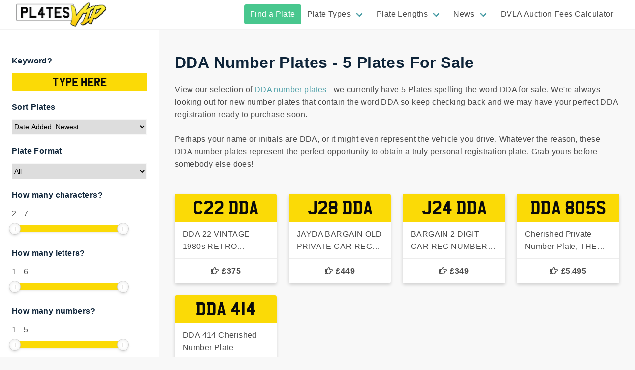

--- FILE ---
content_type: text/html; charset=UTF-8
request_url: https://plates.vip/plates-for-sale/word/dda/
body_size: 10380
content:
<!doctype html><html lang="en-GB"><head><meta charset="utf-8"><meta http-equiv="x-ua-compatible" content="ie=edge"><meta name="viewport" content="width=device-width, initial-scale=1, shrink-to-fit=no"><meta name="format-detection" content="telephone=no"/><meta name="theme-color" content="#fbda06"><link rel="preload" href="https://plates.vip/wp-content/themes/plates-vip/dist/fonts/vrm_380bf7ab.woff2" as="font" type="font/woff2" crossorigin><link rel="preload" href="https://plates.vip/wp-content/themes/plates-vip/dist/vendor/fa-regular-400_c20b5b73.woff2" as="font" type="font/woff2" crossorigin><link rel="preload" href="https://plates.vip/wp-content/themes/plates-vip/dist/vendor/fa-regular-400_c20b5b73.woff2" as="font" type="font/woff2" crossorigin><link rel="shortcut icon" href="https://plates.vip/wp-content/uploads/2021/01/favicon.png" /><link rel="apple-touch-icon" sizes="180x180" href="https://plates.vip/wp-content/themes/plates-vip/resources/apple-touch-icon.png"><link rel="icon" type="image/png" sizes="32x32" href="https://plates.vip/wp-content/themes/plates-vip/resources/favicon-32x32.png"><link rel="icon" type="image/png" sizes="16x16" href="https://plates.vip/wp-content/themes/plates-vip/resources/favicon-16x16.png"><link rel="manifest" href="https://plates.vip/wp-content/themes/plates-vip/resources/site.webmanifest"><link rel="mask-icon" href="https://plates.vip/wp-content/themes/plates-vip/resources/safari-pinned-tab.svg" color="#fbda06"><meta name="msapplication-TileColor" content="#fbda06"><meta name="theme-color" content="#fbda06"><!--[if lt IE 9]> <script src="https://cdnjs.cloudflare.com/ajax/libs/html5shiv/3.7.3/html5shiv.min.js"></script> <![endif]--><title>DDA Number Plates For Sale | Plates VIP</title><meta name="robots" content="max-snippet:-1,max-image-preview:standard,max-video-preview:-1" /><meta name="description" content="Buy DDA number plates and registrations containing the word DDA for sale from Plates VIP. Search and find your perfect DDA plate today!" /><meta property="og:image" content="https://plates.vip/images/plate/rear/square/for%20sale.png" /><meta property="og:locale" content="en_GB" /><meta property="og:type" content="website" /><meta property="og:title" content="DDA Number Plates For Sale" /><meta property="og:description" content="Buy DDA number plates and registrations containing the word DDA for sale from Plates VIP. Search and find your perfect DDA plate today!" /><meta property="og:url" content="https://plates.vip/plates-for-sale/word/dda/" /><meta property="og:site_name" content="Plates VIP" /><meta name="twitter:card" content="summary_large_image" /><meta name="twitter:title" content="DDA Number Plates For Sale" /><meta name="twitter:description" content="Buy DDA number plates and registrations containing the word DDA for sale from Plates VIP. Search and find your perfect DDA plate today!" /><meta name="twitter:image" content="https://plates.vip/images/plate/rear/square/for%20sale.png" /><link rel="canonical" href="https://plates.vip/plates-for-sale/word/dda/" /><meta name="msvalidate.01" content="2907FDC7674E0A60601F4F5C027DA539" /><link rel='dns-prefetch' href='//www.googletagmanager.com' /><link rel="alternate" type="application/rss+xml" title="Plates VIP &raquo; DDA Plate Word Feed" href="https://plates.vip/plates-for-sale/word/dda/feed/" /><style id='wp-img-auto-sizes-contain-inline-css' type='text/css'>img:is([sizes=auto i],[sizes^="auto," i]){contain-intrinsic-size:3000px 1500px}
/*# sourceURL=wp-img-auto-sizes-contain-inline-css */</style><style id='dominant-color-styles-inline-css' type='text/css'>img[data-dominant-color]:not(.has-transparency) { background-color: var(--dominant-color); }
/*# sourceURL=dominant-color-styles-inline-css */</style><link rel='stylesheet' id='search-filter-plugin-styles-css' href='https://plates.vip/wp-content/plugins/search-filter-pro/public/assets/css/search-filter.min.css?ver=2.5.14' type='text/css' media='all' /><link rel='stylesheet' id='sage/main.css-css' href='https://plates.vip/wp-content/themes/plates-vip/dist/styles/main_540a91dc.css' type='text/css' media='all' /> <script type="text/javascript" src="https://plates.vip/wp-includes/js/jquery/jquery.min.js?ver=3.7.1" id="jquery-core-js"></script> <script type="text/javascript" src="https://plates.vip/wp-includes/js/jquery/jquery-migrate.min.js?ver=3.4.1" id="jquery-migrate-js"></script> <link rel="https://api.w.org/" href="https://plates.vip/wp-json/" /><meta name="generator" content="Performance Lab 2.7.0; modules: images/webp-uploads, images/webp-support, images/dominant-color-images"> <script type="application/ld+json">{
      "@context": "http://schema.org",
      "@graph": [

              {
          "@type": "Organization",
          "name": "Plates VIP",
          "url": "https://plates.vip/",
          "logo": "https://plates.vip/wp-content/uploads/2021/05/plates-vip-logo-200.png"
        }
      ]
    }</script> <meta name="ahrefs-site-verification" content="9eba605a607a6e044f0e63a02cd1ff7d326f25e5ec581a23731a4f2acac0880b">
 <script async src="https://pagead2.googlesyndication.com/pagead/js/adsbygoogle.js?client=ca-pub-5164184167830102" crossorigin="anonymous"></script> </head><body class="archive tax-plate_word term-dda term-5916 wp-theme-plates-vipresources sidebar-primary app-data index-data archive-data taxonomy-data taxonomy-plate_word-data taxonomy-plate_word-dda-data"> <script src="https://polyfill.io/v3/polyfill.min.js?flags=gated&features=Object.assign%2CIntersectionObserver" async></script> <header><div class="header-1 is-hidden-touch  "><div class="header-1__spacer"></div><div class="header-1__content  is-fixed-top "><div class="header-1__top"><div class="container is-fluid"><div class="columns is-vcentered"><div class="column is-1-fullhd is-2-desktop">
<a class="header-1__top-logoleft " href="https://plates.vip/">
<img loading="lazy" src="https://plates.vip/wp-content/uploads/2021/05/plates-vip-logo-200.png" alt="Plates VIP" width="200" height="56" />
</a></div><div class="column is-11-fullhd is-10-desktop"><div class="header-1__top-nav"><div class="menu navbar-end"><a href="https://plates.vip/plates-for-sale/" class="highlight-success menu-item menu-item-type-post_type_archive menu-item-object-plate menu-item-40178 navbar-item"  title="" rel="">Find a Plate</a><div class="navbar-item has-dropdown is-hoverable"><a href="" class="menu-item menu-item-type-custom menu-item-object-custom menu-item-has-children menu-item-40171 navbar-link"  title="" rel="">Plate Types</a><div class="navbar-dropdown" >
<a href="https://plates.vip/plates-for-sale/format/dateless/" class="menu-item menu-item-type-taxonomy menu-item-object-plate_format menu-item-1309 navbar-item"  title="" rel="">Dateless Number Plates</a><a href="https://plates.vip/plates-for-sale/format/prefix/" class="menu-item menu-item-type-taxonomy menu-item-object-plate_format menu-item-1308 navbar-item"  title="" rel="">Prefix Number Plates</a><a href="https://plates.vip/plates-for-sale/format/current/" class="menu-item menu-item-type-taxonomy menu-item-object-plate_format menu-item-1307 navbar-item"  title="" rel="">Current Number Plates</a><a href="https://plates.vip/plates-for-sale/format/suffix/" class="menu-item menu-item-type-taxonomy menu-item-object-plate_format menu-item-1310 navbar-item"  title="" rel="">Suffix Number Plates</a></div></div><div class="navbar-item has-dropdown is-hoverable"><a href="" class="menu-item menu-item-type-custom menu-item-object-custom menu-item-has-children menu-item-40177 navbar-link"  title="" rel="">Plate Lengths</a><div class="navbar-dropdown" >
<a href="https://plates.vip/plates-for-sale/length/3/" class="menu-item menu-item-type-taxonomy menu-item-object-plate_length menu-item-40172 navbar-item"  title="" rel="">3 Character Number Plates</a><a href="https://plates.vip/plates-for-sale/length/4/" class="menu-item menu-item-type-taxonomy menu-item-object-plate_length menu-item-40173 navbar-item"  title="" rel="">4 Character Number Plates</a><a href="https://plates.vip/plates-for-sale/length/5/" class="menu-item menu-item-type-taxonomy menu-item-object-plate_length menu-item-40174 navbar-item"  title="" rel="">5 Character Number Plates</a><a href="https://plates.vip/plates-for-sale/length/6/" class="menu-item menu-item-type-taxonomy menu-item-object-plate_length menu-item-40175 navbar-item"  title="" rel="">6 Character Number Plates</a><a href="https://plates.vip/plates-for-sale/length/7/" class="menu-item menu-item-type-taxonomy menu-item-object-plate_length menu-item-40176 navbar-item"  title="" rel="">7 Character Number Plates</a></div></div><div class="navbar-item has-dropdown is-hoverable"><a href="https://plates.vip/news/" class="menu-item menu-item-type-post_type menu-item-object-page current_page_parent menu-item-has-children menu-item-4127 navbar-link"  title="" rel="">News</a><div class="navbar-dropdown" >
<a href="https://plates.vip/category/dvla-auctions/" class="menu-item menu-item-type-taxonomy menu-item-object-category menu-item-183915 navbar-item"  title="" rel="">DVLA Auctions</a><a href="https://plates.vip/category/dvla-releases/" class="menu-item menu-item-type-taxonomy menu-item-object-category menu-item-183916 navbar-item"  title="" rel="">DVLA Releases</a><a href="https://plates.vip/category/the-law/" class="menu-item menu-item-type-taxonomy menu-item-object-category menu-item-183917 navbar-item"  title="" rel="">The Law</a><a href="https://plates.vip/category/tips-guides/" class="menu-item menu-item-type-taxonomy menu-item-object-category menu-item-183918 navbar-item"  title="" rel="">Tips &amp; Guides</a></div></div><a href="https://plates.vip/dvla-auction-fees-calculator/" class="menu-item menu-item-type-post_type menu-item-object-page menu-item-171247 navbar-item"  title="" rel="">DVLA Auction Fees Calculator</a></div></div></div></div></div></div></div></div><div class="mobile-header is-hidden-desktop"><div class="mobile-header__spacer"></div><div class="mobile-header__container"><div class="top burger-left">
<button class="hamburger hamburger--spin" type="button" aria-label="Main Menu">
<span class="hamburger-box">
<span class="hamburger-inner"></span>
</span>
</button><a class="top-logo" href="https://plates.vip">
<img loading="lazy" src="https://plates.vip/wp-content/uploads/2021/05/plates-vip-logo-200.png" alt="Plates VIP" width="129" height="36" />
</a><span class="sidebar-toggle">
<i class="fas fa-search"></i>
<span class="filter-label">Search</span>
</span></div><div class="mobile-nav"><div class="menu primary_navigation"><ul id="menu-primary-menu-1" class="menu-list"><li id="menu-item-40178" class="highlight-success menu-item menu-item-type-post_type_archive menu-item-object-plate menu-item-40178"><a href="https://plates.vip/plates-for-sale/">Find a Plate</a></li><li id="menu-item-40171" class="menu-item menu-item-type-custom menu-item-object-custom menu-item-has-children menu-item-40171"><a>Plate Types</a><ul class="sub-menu"><li id="menu-item-1309" class="menu-item menu-item-type-taxonomy menu-item-object-plate_format menu-item-1309"><a href="https://plates.vip/plates-for-sale/format/dateless/">Dateless Number Plates</a></li><li id="menu-item-1308" class="menu-item menu-item-type-taxonomy menu-item-object-plate_format menu-item-1308"><a href="https://plates.vip/plates-for-sale/format/prefix/">Prefix Number Plates</a></li><li id="menu-item-1307" class="menu-item menu-item-type-taxonomy menu-item-object-plate_format menu-item-1307"><a href="https://plates.vip/plates-for-sale/format/current/">Current Number Plates</a></li><li id="menu-item-1310" class="menu-item menu-item-type-taxonomy menu-item-object-plate_format menu-item-1310"><a href="https://plates.vip/plates-for-sale/format/suffix/">Suffix Number Plates</a></li></ul></li><li id="menu-item-40177" class="menu-item menu-item-type-custom menu-item-object-custom menu-item-has-children menu-item-40177"><a>Plate Lengths</a><ul class="sub-menu"><li id="menu-item-40172" class="menu-item menu-item-type-taxonomy menu-item-object-plate_length menu-item-40172"><a href="https://plates.vip/plates-for-sale/length/3/">3 Character Number Plates</a></li><li id="menu-item-40173" class="menu-item menu-item-type-taxonomy menu-item-object-plate_length menu-item-40173"><a href="https://plates.vip/plates-for-sale/length/4/">4 Character Number Plates</a></li><li id="menu-item-40174" class="menu-item menu-item-type-taxonomy menu-item-object-plate_length menu-item-40174"><a href="https://plates.vip/plates-for-sale/length/5/">5 Character Number Plates</a></li><li id="menu-item-40175" class="menu-item menu-item-type-taxonomy menu-item-object-plate_length menu-item-40175"><a href="https://plates.vip/plates-for-sale/length/6/">6 Character Number Plates</a></li><li id="menu-item-40176" class="menu-item menu-item-type-taxonomy menu-item-object-plate_length menu-item-40176"><a href="https://plates.vip/plates-for-sale/length/7/">7 Character Number Plates</a></li></ul></li><li id="menu-item-4127" class="menu-item menu-item-type-post_type menu-item-object-page current_page_parent menu-item-has-children menu-item-4127"><a href="https://plates.vip/news/">News</a><ul class="sub-menu"><li id="menu-item-183915" class="menu-item menu-item-type-taxonomy menu-item-object-category menu-item-183915"><a href="https://plates.vip/category/dvla-auctions/">DVLA Auctions</a></li><li id="menu-item-183916" class="menu-item menu-item-type-taxonomy menu-item-object-category menu-item-183916"><a href="https://plates.vip/category/dvla-releases/">DVLA Releases</a></li><li id="menu-item-183917" class="menu-item menu-item-type-taxonomy menu-item-object-category menu-item-183917"><a href="https://plates.vip/category/the-law/">The Law</a></li><li id="menu-item-183918" class="menu-item menu-item-type-taxonomy menu-item-object-category menu-item-183918"><a href="https://plates.vip/category/tips-guides/">Tips &amp; Guides</a></li></ul></li><li id="menu-item-171247" class="menu-item menu-item-type-post_type menu-item-object-page menu-item-171247"><a href="https://plates.vip/dvla-auction-fees-calculator/">DVLA Auction Fees Calculator</a></li></ul></div></div></div></div></header><div class="site-container  sidebar-active "><div class="site-container__sidebar"><aside class="sidebar"><section class="widget search_filter_register_widget-2 widget_search_filter_register_widget"><form data-sf-form-id='107305' data-is-rtl='0' data-maintain-state='' data-results-url='https://plates.vip/plates-for-sale/word/dda/' data-ajax-url='https://plates.vip/plates-for-sale/word/dda/?sf_data=all' data-ajax-form-url='https://plates.vip/?sfid=107305&amp;sf_action=get_data&amp;sf_data=form' data-display-result-method='post_type_archive' data-use-history-api='1' data-template-loaded='0' data-taxonomy-archives='1' data-current-taxonomy-archive='plate_word' data-lang-code='en' data-ajax='1' data-ajax-data-type='html' data-ajax-links-selector='.pagination a' data-ajax-target='#ajax-archive' data-ajax-pagination-type='infinite_scroll' data-show-scroll-loader='1' data-infinite-scroll-container='.ajax-archive-results' data-infinite-scroll-trigger='-500' data-infinite-scroll-result-class='.ajax-archive-results-post' data-update-ajax-url='1' data-only-results-ajax='1' data-scroll-to-pos='0' data-init-paged='1' data-auto-update='1' data-auto-count='1' data-auto-count-refresh-mode='1' action='https://plates.vip/plates-for-sale/word/dda/' method='post' class='searchandfilter' id='search-filter-form-107305' autocomplete='off' data-instance-count='1'><ul><li class="sf-field-search" data-sf-field-name="search" data-sf-field-type="search" data-sf-field-input-type=""><h4>Keyword?</h4>		<label>
<span class="screen-reader-text">Search Plate Keyword</span><input placeholder="Type Here" name="_sf_search[]" class="sf-input-text" type="text" value="" title="Search Plate Keyword"></label></li><li class="sf-field-sort_order" data-sf-field-name="_sf_sort_order" data-sf-field-type="sort_order" data-sf-field-input-type="select"><h4>Sort Plates</h4>		<label>
<span class="screen-reader-text">Sort Plates by</span>
<select name="_sf_sort_order[]" class="sf-input-select" title="Sort Plates by"><option class="sf-level-0 sf-item-0 sf-option-active" selected="selected" data-sf-depth="0" value="">Date Added: Newest</option><option class="sf-level-0 " data-sf-depth="0" value="date+asc">Date Added: Oldest</option><option class="sf-level-0 " data-sf-depth="0" value="_sfm_plate_characters+asc+num">Characters: Fewest</option><option class="sf-level-0 " data-sf-depth="0" value="_sfm_plate_vrm+asc+alpha">Plate: A to Z</option><option class="sf-level-0 " data-sf-depth="0" value="_sfm_plate_vrm+desc+alpha">Plate: Z to A</option><option class="sf-level-0 " data-sf-depth="0" value="_sfm_ad_price+desc+num">Price: Highest</option><option class="sf-level-0 " data-sf-depth="0" value="_sfm_ad_price+asc+num">Price: Lowest</option>
</select></label></li><li class="sf-field-taxonomy-plate_format" data-sf-field-name="_sft_plate_format" data-sf-field-type="taxonomy" data-sf-field-input-type="select" data-sf-term-rewrite='["https:\/\/plates.vip\/plates-for-sale\/format\/[0]\/"]'><h4>Plate Format</h4>		<label>
<span class="screen-reader-text">Choose Plate Format</span>
<select name="_sft_plate_format[]" class="sf-input-select" title="Choose Plate Format"><option class="sf-level-0 sf-item-0 sf-option-active" selected="selected" data-sf-count="0" data-sf-depth="0" value="">All</option><option class="sf-level-0 sf-item-8" data-sf-count="0" data-sf-depth="0" value="current">Current&nbsp;&nbsp;(0)</option><option class="sf-level-0 sf-item-42" data-sf-count="1" data-sf-depth="0" value="dateless">Dateless&nbsp;&nbsp;(1)</option><option class="sf-level-0 sf-item-2" data-sf-count="3" data-sf-depth="0" value="prefix">Prefix&nbsp;&nbsp;(3)</option><option class="sf-level-0 sf-item-73" data-sf-count="1" data-sf-depth="0" value="suffix">Suffix&nbsp;&nbsp;(1)</option>
</select></label></li><li class="sf-field-post-meta-plate_characters" data-sf-field-name="_sfm_plate_characters" data-sf-field-type="post_meta" data-sf-field-input-type="range-slider" data-sf-meta-type="number"><h4>How many characters?</h4><div  data-start-min="2" data-start-max="7" data-start-min-formatted="2" data-start-max-formatted="7" data-min="2" data-max="7" data-step="1" data-decimal-places="0" data-thousand-seperator="" data-decimal-seperator="." data-display-values-as="text" data-sf-field-name="_sfm_plate_characters" class="sf-meta-range sf-meta-range-slider">
<span class="sf-range-min sf-text-number">2</span><span class="sf-range-values-seperator"> - </span><span class="sf-range-max sf-text-number">7</span><div class="meta-slider"></div></div></li><li class="sf-field-post-meta-plate_letters" data-sf-field-name="_sfm_plate_letters" data-sf-field-type="post_meta" data-sf-field-input-type="range-slider" data-sf-meta-type="number"><h4>How many letters?</h4><div  data-start-min="1" data-start-max="6" data-start-min-formatted="1" data-start-max-formatted="6" data-min="1" data-max="6" data-step="1" data-decimal-places="0" data-thousand-seperator="" data-decimal-seperator="." data-display-values-as="text" data-sf-field-name="_sfm_plate_letters" class="sf-meta-range sf-meta-range-slider">
<span class="sf-range-min sf-text-number">1</span><span class="sf-range-values-seperator"> - </span><span class="sf-range-max sf-text-number">6</span><div class="meta-slider"></div></div></li><li class="sf-field-post-meta-plate_numbers" data-sf-field-name="_sfm_plate_numbers" data-sf-field-type="post_meta" data-sf-field-input-type="range-slider" data-sf-meta-type="number"><h4>How many numbers?</h4><div  data-start-min="1" data-start-max="5" data-start-min-formatted="1" data-start-max-formatted="5" data-min="1" data-max="5" data-step="1" data-decimal-places="0" data-thousand-seperator="" data-decimal-seperator="." data-display-values-as="text" data-sf-field-name="_sfm_plate_numbers" class="sf-meta-range sf-meta-range-slider">
<span class="sf-range-min sf-text-number">1</span><span class="sf-range-values-seperator"> - </span><span class="sf-range-max sf-text-number">5</span><div class="meta-slider"></div></div></li><li class="sf-field-post-meta-ad_price" data-sf-field-name="_sfm_ad_price" data-sf-field-type="post_meta" data-sf-field-input-type="range-slider" data-sf-meta-type="number"><h4>Price</h4><div  data-start-min="0" data-start-max="449000" data-start-min-formatted="0" data-start-max-formatted="449000" data-min="0" data-max="449000" data-step="500" data-decimal-places="0" data-thousand-seperator="," data-decimal-seperator="." data-display-values-as="textinput" data-sf-field-name="_sfm_ad_price" class="sf-meta-range sf-meta-range-slider">
<span class='sf-range-prefix'>£</span><label>
<span class="screen-reader-text">Choose Price Range</span><input class="sf-input-range-number sf-range-min sf-input-text" name="_sfm_ad_price[]" type="text" value="0" title="Choose Price Range"></label>		<span class="sf-range-values-seperator"> - </span>		<span class='sf-range-prefix'>£</span><label>
<span class="screen-reader-text">Choose Price Range</span><input class="sf-input-range-number sf-range-max sf-input-text" name="_sfm_ad_price[]" type="text" value="449000" title="Choose Price Range"></label><div class="meta-slider"></div></div></li></ul></form></section><section class="widget tag_cloud-2 widget_tag_cloud"><h3>Common Words</h3><div class="tagcloud"><a href="https://plates.vip/plates-for-sale/word/ash/" class="tag-cloud-link tag-link-2356 tag-link-position-1" style="font-size: 9.1023622047244pt;" aria-label="ASH (53 items)">ASH<span class="tag-link-count"> (53)</span></a>
<a href="https://plates.vip/plates-for-sale/word/bad/" class="tag-cloud-link tag-link-594 tag-link-position-2" style="font-size: 16.377952755906pt;" aria-label="BAD (245 items)">BAD<span class="tag-link-count"> (245)</span></a>
<a href="https://plates.vip/plates-for-sale/word/bfz/" class="tag-cloud-link tag-link-1908 tag-link-position-3" style="font-size: 8.2204724409449pt;" aria-label="BFZ (44 items)">BFZ<span class="tag-link-count"> (44)</span></a>
<a href="https://plates.vip/plates-for-sale/word/bmx/" class="tag-cloud-link tag-link-696 tag-link-position-4" style="font-size: 14.944881889764pt;" aria-label="BMX (179 items)">BMX<span class="tag-link-count"> (179)</span></a>
<a href="https://plates.vip/plates-for-sale/word/bos/" class="tag-cloud-link tag-link-1053 tag-link-position-5" style="font-size: 18.251968503937pt;" aria-label="BOS (359 items)">BOS<span class="tag-link-count"> (359)</span></a>
<a href="https://plates.vip/plates-for-sale/word/boy/" class="tag-cloud-link tag-link-357 tag-link-position-6" style="font-size: 22pt;" aria-label="BOY (786 items)">BOY<span class="tag-link-count"> (786)</span></a>
<a href="https://plates.vip/plates-for-sale/word/bye/" class="tag-cloud-link tag-link-1337 tag-link-position-7" style="font-size: 10.535433070866pt;" aria-label="BYE (71 items)">BYE<span class="tag-link-count"> (71)</span></a>
<a href="https://plates.vip/plates-for-sale/word/chr/" class="tag-cloud-link tag-link-3527 tag-link-position-8" style="font-size: 8.7716535433071pt;" aria-label="CHR (49 items)">CHR<span class="tag-link-count"> (49)</span></a>
<a href="https://plates.vip/plates-for-sale/word/cky/" class="tag-cloud-link tag-link-1006 tag-link-position-9" style="font-size: 8.3307086614173pt;" aria-label="CKY (45 items)">CKY<span class="tag-link-count"> (45)</span></a>
<a href="https://plates.vip/plates-for-sale/word/cys/" class="tag-cloud-link tag-link-1649 tag-link-position-10" style="font-size: 8pt;" aria-label="CYS (42 items)">CYS<span class="tag-link-count"> (42)</span></a>
<a href="https://plates.vip/plates-for-sale/word/dad/" class="tag-cloud-link tag-link-1123 tag-link-position-11" style="font-size: 11.637795275591pt;" aria-label="DAD (91 items)">DAD<span class="tag-link-count"> (91)</span></a>
<a href="https://plates.vip/plates-for-sale/word/dan/" class="tag-cloud-link tag-link-1061 tag-link-position-12" style="font-size: 10.645669291339pt;" aria-label="DAN (73 items)">DAN<span class="tag-link-count"> (73)</span></a>
<a href="https://plates.vip/plates-for-sale/word/ddd/" class="tag-cloud-link tag-link-1244 tag-link-position-13" style="font-size: 8.3307086614173pt;" aria-label="DDD (45 items)">DDD<span class="tag-link-count"> (45)</span></a>
<a href="https://plates.vip/plates-for-sale/word/dog/" class="tag-cloud-link tag-link-510 tag-link-position-14" style="font-size: 20.236220472441pt;" aria-label="DOG (552 items)">DOG<span class="tag-link-count"> (552)</span></a>
<a href="https://plates.vip/plates-for-sale/word/dub/" class="tag-cloud-link tag-link-374 tag-link-position-15" style="font-size: 8.6614173228346pt;" aria-label="DUB (48 items)">DUB<span class="tag-link-count"> (48)</span></a>
<a href="https://plates.vip/plates-for-sale/word/est/" class="tag-cloud-link tag-link-528 tag-link-position-16" style="font-size: 9.3228346456693pt;" aria-label="EST (55 items)">EST<span class="tag-link-count"> (55)</span></a>
<a href="https://plates.vip/plates-for-sale/word/fab/" class="tag-cloud-link tag-link-5165 tag-link-position-17" style="font-size: 8.8818897637795pt;" aria-label="FAB (50 items)">FAB<span class="tag-link-count"> (50)</span></a>
<a href="https://plates.vip/plates-for-sale/word/fun/" class="tag-cloud-link tag-link-596 tag-link-position-18" style="font-size: 10.204724409449pt;" aria-label="FUN (66 items)">FUN<span class="tag-link-count"> (66)</span></a>
<a href="https://plates.vip/plates-for-sale/word/gaz/" class="tag-cloud-link tag-link-397 tag-link-position-19" style="font-size: 8.5511811023622pt;" aria-label="GAZ (47 items)">GAZ<span class="tag-link-count"> (47)</span></a>
<a href="https://plates.vip/plates-for-sale/word/ggg/" class="tag-cloud-link tag-link-497 tag-link-position-20" style="font-size: 8.992125984252pt;" aria-label="GGG (51 items)">GGG<span class="tag-link-count"> (51)</span></a>
<a href="https://plates.vip/plates-for-sale/word/han/" class="tag-cloud-link tag-link-707 tag-link-position-21" style="font-size: 8.5511811023622pt;" aria-label="HAN (47 items)">HAN<span class="tag-link-count"> (47)</span></a>
<a href="https://plates.vip/plates-for-sale/word/kar/" class="tag-cloud-link tag-link-3584 tag-link-position-22" style="font-size: 9.4330708661417pt;" aria-label="KAR (56 items)">KAR<span class="tag-link-count"> (56)</span></a>
<a href="https://plates.vip/plates-for-sale/word/lll/" class="tag-cloud-link tag-link-806 tag-link-position-23" style="font-size: 12.740157480315pt;" aria-label="LLL (114 items)">LLL<span class="tag-link-count"> (114)</span></a>
<a href="https://plates.vip/plates-for-sale/word/lye/" class="tag-cloud-link tag-link-800 tag-link-position-24" style="font-size: 8.8818897637795pt;" aria-label="LYE (50 items)">LYE<span class="tag-link-count"> (50)</span></a>
<a href="https://plates.vip/plates-for-sale/word/mmm/" class="tag-cloud-link tag-link-610 tag-link-position-25" style="font-size: 8.7716535433071pt;" aria-label="MMM (49 items)">MMM<span class="tag-link-count"> (49)</span></a>
<a href="https://plates.vip/plates-for-sale/word/mum/" class="tag-cloud-link tag-link-2031 tag-link-position-26" style="font-size: 9.9842519685039pt;" aria-label="MUM (63 items)">MUM<span class="tag-link-count"> (63)</span></a>
<a href="https://plates.vip/plates-for-sale/word/nnn/" class="tag-cloud-link tag-link-978 tag-link-position-27" style="font-size: 8.5511811023622pt;" aria-label="NNN (47 items)">NNN<span class="tag-link-count"> (47)</span></a>
<a href="https://plates.vip/plates-for-sale/word/one/" class="tag-cloud-link tag-link-915 tag-link-position-28" style="font-size: 9.1023622047244pt;" aria-label="ONE (53 items)">ONE<span class="tag-link-count"> (53)</span></a>
<a href="https://plates.vip/plates-for-sale/word/ova/" class="tag-cloud-link tag-link-1783 tag-link-position-29" style="font-size: 8pt;" aria-label="OVA (42 items)">OVA<span class="tag-link-count"> (42)</span></a>
<a href="https://plates.vip/plates-for-sale/word/rrz/" class="tag-cloud-link tag-link-925 tag-link-position-30" style="font-size: 8.5511811023622pt;" aria-label="RRZ (47 items)">RRZ<span class="tag-link-count"> (47)</span></a>
<a href="https://plates.vip/plates-for-sale/word/rye/" class="tag-cloud-link tag-link-3771 tag-link-position-31" style="font-size: 9.7637795275591pt;" aria-label="RYE (60 items)">RYE<span class="tag-link-count"> (60)</span></a>
<a href="https://plates.vip/plates-for-sale/word/sam/" class="tag-cloud-link tag-link-658 tag-link-position-32" style="font-size: 8pt;" aria-label="SAM (42 items)">SAM<span class="tag-link-count"> (42)</span></a>
<a href="https://plates.vip/plates-for-sale/word/son/" class="tag-cloud-link tag-link-395 tag-link-position-33" style="font-size: 8.1102362204724pt;" aria-label="SON (43 items)">SON<span class="tag-link-count"> (43)</span></a>
<a href="https://plates.vip/plates-for-sale/word/srz/" class="tag-cloud-link tag-link-648 tag-link-position-34" style="font-size: 15.275590551181pt;" aria-label="SRZ (193 items)">SRZ<span class="tag-link-count"> (193)</span></a>
<a href="https://plates.vip/plates-for-sale/word/sss/" class="tag-cloud-link tag-link-822 tag-link-position-35" style="font-size: 10.204724409449pt;" aria-label="SSS (66 items)">SSS<span class="tag-link-count"> (66)</span></a>
<a href="https://plates.vip/plates-for-sale/word/sty/" class="tag-cloud-link tag-link-701 tag-link-position-36" style="font-size: 10.866141732283pt;" aria-label="STY (76 items)">STY<span class="tag-link-count"> (76)</span></a>
<a href="https://plates.vip/plates-for-sale/word/sun/" class="tag-cloud-link tag-link-847 tag-link-position-37" style="font-size: 8pt;" aria-label="SUN (42 items)">SUN<span class="tag-link-count"> (42)</span></a>
<a href="https://plates.vip/plates-for-sale/word/sys/" class="tag-cloud-link tag-link-2938 tag-link-position-38" style="font-size: 8.5511811023622pt;" aria-label="SYS (47 items)">SYS<span class="tag-link-count"> (47)</span></a>
<a href="https://plates.vip/plates-for-sale/word/tar/" class="tag-cloud-link tag-link-2103 tag-link-position-39" style="font-size: 13.952755905512pt;" aria-label="TAR (148 items)">TAR<span class="tag-link-count"> (148)</span></a>
<a href="https://plates.vip/plates-for-sale/word/tes/" class="tag-cloud-link tag-link-724 tag-link-position-40" style="font-size: 8.992125984252pt;" aria-label="TES (52 items)">TES<span class="tag-link-count"> (52)</span></a>
<a href="https://plates.vip/plates-for-sale/word/trz/" class="tag-cloud-link tag-link-6369 tag-link-position-41" style="font-size: 14.503937007874pt;" aria-label="TRZ (164 items)">TRZ<span class="tag-link-count"> (164)</span></a>
<a href="https://plates.vip/plates-for-sale/word/ttt/" class="tag-cloud-link tag-link-358 tag-link-position-42" style="font-size: 9.1023622047244pt;" aria-label="TTT (53 items)">TTT<span class="tag-link-count"> (53)</span></a>
<a href="https://plates.vip/plates-for-sale/word/urz/" class="tag-cloud-link tag-link-9301 tag-link-position-43" style="font-size: 10.425196850394pt;" aria-label="URZ (69 items)">URZ<span class="tag-link-count"> (69)</span></a>
<a href="https://plates.vip/plates-for-sale/word/wws/" class="tag-cloud-link tag-link-5746 tag-link-position-44" style="font-size: 9.1023622047244pt;" aria-label="WWS (53 items)">WWS<span class="tag-link-count"> (53)</span></a>
<a href="https://plates.vip/plates-for-sale/word/xxx/" class="tag-cloud-link tag-link-604 tag-link-position-45" style="font-size: 9.2125984251969pt;" aria-label="XXX (54 items)">XXX<span class="tag-link-count"> (54)</span></a></div></section></aside></div><div class="site-container__content" id="ajax-archive"><div class="band post__header"><div class="is-contained"><div class="content page-header"><h1 class="title">DDA Number Plates - 5 Plates For Sale</h1><div class="term-description">View our selection of <a href="https://plates.vip/plates-for-sale/word/dda/">DDA number plates</a> - we currently have 5 Plates spelling the word DDA for sale. We're always looking out for new number plates that contain the word DDA so keep checking back and we may have your perfect DDA registration ready to purchase soon.<br/><br/>Perhaps your name or initials are DDA, or it might even represent the vehicle you drive. Whatever the reason, these DDA number plates represent the perfect opportunity to obtain a truly personal registration plate. Grab yours before somebody else does!</div></div></div></div><div class="band post__posts"><div class="is-contained content"><div class="columns is-multiline is-mobile ajax-archive-results"><div class="column is-3-widescreen is-4-desktop is-4-tablet is-6-mobile ajax-archive-results-post"><article class="card-article post-304250 plate type-plate status-publish has-post-thumbnail hentry plate_format-prefix plate_initial-c plate_theme-initials plate_date-cxxx-xxx-aug-85-jul-86 plate_length-4 plate_word-dda plate_letters-15 plate_numbers-11 ad_type-fixed-price ad_source-ebay ad_status-available">
<a href="https://plates.vip/plate/C22DDA/" class="card-link" target="_blank" title="View C22 DDA"><div class="card card-plate"><div class="card-header"><h2 class="card-header-title is-centered">
C22 DDA</h2></div><div class="card-content is-hidden-mobile"><div class="content has-line-clamp-2">
DDA 22 VINTAGE 1980s RETRO INITIALS Private CHERISHED Registration Number Plate</div></div><div class="card-footer">
<span class="card-footer-item has-text-weight-bold"><i class="far fa-hand-point-right"></i> &pound;375</span></div></div>
</a></article></div><div class="column is-3-widescreen is-4-desktop is-4-tablet is-6-mobile ajax-archive-results-post"><article class="card-article post-294038 plate type-plate status-publish has-post-thumbnail hentry plate_format-prefix plate_initial-j plate_theme-discount-number-plate-with-all-fees-paid plate_date-jxxx-xxx-aug-91-jul-92 plate_length-4 plate_word-dda plate_letters-15 plate_numbers-11 ad_type-fixed-price ad_source-ebay ad_status-available">
<a href="https://plates.vip/plate/J28DDA/" class="card-link" target="_blank" title="View J28 DDA"><div class="card card-plate"><div class="card-header"><h2 class="card-header-title is-centered">
J28 DDA</h2></div><div class="card-content is-hidden-mobile"><div class="content has-line-clamp-2">
JAYDA BARGAIN OLD PRIVATE CAR REG NUMBER PLATE J28 DDA JADA JADDA JAD JDE JADE</div></div><div class="card-footer">
<span class="card-footer-item has-text-weight-bold"><i class="far fa-hand-point-right"></i> &pound;449</span></div></div>
</a></article></div><div class="column is-3-widescreen is-4-desktop is-4-tablet is-6-mobile ajax-archive-results-post"><article class="card-article post-244276 plate type-plate status-publish has-post-thumbnail hentry plate_format-prefix plate_initial-j plate_theme-discount-number-plate-no-hidden-fees plate_date-jxxx-xxx-aug-91-jul-92 plate_length-4 plate_word-dda plate_letters-15 plate_numbers-11 ad_type-fixed-price ad_source-ebay ad_status-available">
<a href="https://plates.vip/plate/J24DDA/" class="card-link" target="_blank" title="View J24 DDA"><div class="card card-plate"><div class="card-header"><h2 class="card-header-title is-centered">
J24 DDA</h2></div><div class="card-content is-hidden-mobile"><div class="content has-line-clamp-2">
BARGAIN 2 DIGIT CAR REG NUMBER PLATE J24 DDA JADA JAYDA JADDA JAIDA JAD JDE JADE</div></div><div class="card-footer">
<span class="card-footer-item has-text-weight-bold"><i class="far fa-hand-point-right"></i> &pound;349</span></div></div>
</a></article></div><div class="column is-3-widescreen is-4-desktop is-4-tablet is-6-mobile ajax-archive-results-post"><article class="card-article post-228593 plate type-plate status-publish has-post-thumbnail hentry plate_format-suffix plate_initial-d plate_theme-hobbiesinterests plate_date-xx19-xxx-mar-19-aug-19 plate_length-9 plate_word-dda plate_letters-15 plate_numbers-16 ad_type-best-offer ad_type-fixed-price ad_source-ebay ad_status-available">
<a href="https://plates.vip/plate/DDA805S/" class="card-link" target="_blank" title="View DDA 805S"><div class="card card-plate"><div class="card-header"><h2 class="card-header-title is-centered">
DDA 805S</h2></div><div class="card-content is-hidden-mobile"><div class="content has-line-clamp-2">
Cherished Private Number Plate, THE BOSS, DA BOSS, DDA 805S, CEO, LAMBO</div></div><div class="card-footer">
<span class="card-footer-item has-text-weight-bold"><i class="far fa-hand-point-right"></i> &pound;5,495</span></div></div>
</a></article></div><div class="column is-3-widescreen is-4-desktop is-4-tablet is-6-mobile ajax-archive-results-post"><article class="card-article post-161062 plate type-plate status-publish hentry plate_format-dateless plate_initial-d plate_length-4 plate_word-dda plate_letters-83 plate_numbers-16 ad_type-fixed-price ad_source-ebay ad_status-available">
<a href="https://plates.vip/plate/DDA414/" class="card-link" target="_blank" title="View DDA 414"><div class="card card-plate"><div class="card-header"><h2 class="card-header-title is-centered">
DDA 414</h2></div><div class="card-content is-hidden-mobile"><div class="content has-line-clamp-2">
DDA 414 Cherished Number Plate</div></div><div class="card-footer">
<span class="card-footer-item has-text-weight-bold"><i class="far fa-hand-point-right"></i> &pound;2,750</span></div></div>
</a></article></div></div></div></div><div class="band secondary"><div class="is-contained"><div class="columns is-multiline"><div class="column is-12-desktop is-12-tablet is-12-mobile"><form class="simple-mailer" action="https://vip.us7.list-manage.com/subscribe/post?u=99ee3443fc1160dded42431a5&amp;id=79c8283916" method="post" name="mc-embedded-subscribe-form" target="_blank"><div class="columns"><div class="column is-3 content"><h2><i class="fas fa-paper-plane"></i>Be the first</h2><p class="intro">Get the <strong>latest plates</strong> straight to your inbox, every week. Now live!</p></div><div class="column is-6"><div class="input-container">
<input type="email" name="EMAIL" value="" placeholder="yourbestemail@example.com" required></div></div><div class="column is-3"><div class="button-container"><div style="position: absolute; left: -5000px;" aria-hidden="true"><input type="text" name="b_99ee3443fc1160dded42431a5_79c8283916" tabindex="-1" value=""></div>
<button type="submit" class="button is-primary" name="subscribe">Submit<i class="fas fa-arrow-right"></i></button></div></div></div></form></div></div></div></div><footer class="footer-1"><div class="container is-fluid"><div class="columns footer-disclaimer"><div class="column is-12"><div class="content">
All number plates listed contain user-entered data and may contain errors or inaccuracies. We encourage you to contact the seller directly to confirm any number plate details before proceeding with a sale. Plates VIP is an aggregator of number plates for sale from third parties, therefore we cannot be held liable for any potential errors or inaccuracies within our adverts.When you click on links to merchants on this site and make a purchase, this may result in this site earning a commission. Affiliate programs and affiliations include, but are not limited to, the eBay Partner Network.</div></div></div><div class="columns footer-lower"><div class="column menu-col"><div class="content"><div class="menu secondary_navigation"><ul id="menu-secondary-menu" class="horizontal-menu"><li><a href='https://www.facebook.com/PrivatePlateSales/' class='menu-item menu-item-type-custom menu-item-object-custom menu-item-144716 link'  target="_blank" title='' rel='noopener'>Facebook</a></li><li><a href='https://www.instagram.com/plates.vip/' class='menu-item menu-item-type-custom menu-item-object-custom menu-item-139972 link'  target="_blank" title='' rel='noopener'>Instagram</a></li><li><a href='https://twitter.com/NumberPlatesVIP' class='menu-item menu-item-type-custom menu-item-object-custom menu-item-139971 link'  target="_blank" title='' rel='noopener'>Twitter</a></li></ul></div></div></div><div class="column copyright-col"><div class="content"><div class="menu tertiary_navigation"><ul id="menu-tertiary-menu" class="horizontal-menu"><li><a href='https://plates.vip/number-plates/' class='menu-item menu-item-type-post_type menu-item-object-page menu-item-171084 link'  title='' rel=''>All Number Plates For Sale</a></li><li><a href='https://plates.vip/sitemap/' class='menu-item menu-item-type-post_type menu-item-object-page menu-item-36681 link'  title='' rel=''>Sitemap</a></li><li><a href='https://plates.vip/cookies/' class='menu-item menu-item-type-post_type menu-item-object-page menu-item-36682 link'  title='' rel=''>Cookies</a></li></ul></div><p class="copyright">&copy; 2026 <a href="https://plates.vip/" title="Plates VIP">Plates VIP</a></p></div></div></div></div></footer></div></div><a href="#0" class="top-button">Top</a> <script type="speculationrules">{"prefetch":[{"source":"document","where":{"and":[{"href_matches":"/*"},{"not":{"href_matches":["/wp-*.php","/wp-admin/*","/wp-content/uploads/*","/wp-content/*","/wp-content/plugins/*","/wp-content/themes/plates-vip/resources/*","/*\\?(.+)"]}},{"not":{"selector_matches":"a[rel~=\"nofollow\"]"}},{"not":{"selector_matches":".no-prefetch, .no-prefetch a"}}]},"eagerness":"conservative"}]}</script> <style id='global-styles-inline-css' type='text/css'>:root{--wp--preset--aspect-ratio--square: 1;--wp--preset--aspect-ratio--4-3: 4/3;--wp--preset--aspect-ratio--3-4: 3/4;--wp--preset--aspect-ratio--3-2: 3/2;--wp--preset--aspect-ratio--2-3: 2/3;--wp--preset--aspect-ratio--16-9: 16/9;--wp--preset--aspect-ratio--9-16: 9/16;--wp--preset--color--black: #000000;--wp--preset--color--cyan-bluish-gray: #abb8c3;--wp--preset--color--white: #ffffff;--wp--preset--color--pale-pink: #f78da7;--wp--preset--color--vivid-red: #cf2e2e;--wp--preset--color--luminous-vivid-orange: #ff6900;--wp--preset--color--luminous-vivid-amber: #fcb900;--wp--preset--color--light-green-cyan: #7bdcb5;--wp--preset--color--vivid-green-cyan: #00d084;--wp--preset--color--pale-cyan-blue: #8ed1fc;--wp--preset--color--vivid-cyan-blue: #0693e3;--wp--preset--color--vivid-purple: #9b51e0;--wp--preset--gradient--vivid-cyan-blue-to-vivid-purple: linear-gradient(135deg,rgb(6,147,227) 0%,rgb(155,81,224) 100%);--wp--preset--gradient--light-green-cyan-to-vivid-green-cyan: linear-gradient(135deg,rgb(122,220,180) 0%,rgb(0,208,130) 100%);--wp--preset--gradient--luminous-vivid-amber-to-luminous-vivid-orange: linear-gradient(135deg,rgb(252,185,0) 0%,rgb(255,105,0) 100%);--wp--preset--gradient--luminous-vivid-orange-to-vivid-red: linear-gradient(135deg,rgb(255,105,0) 0%,rgb(207,46,46) 100%);--wp--preset--gradient--very-light-gray-to-cyan-bluish-gray: linear-gradient(135deg,rgb(238,238,238) 0%,rgb(169,184,195) 100%);--wp--preset--gradient--cool-to-warm-spectrum: linear-gradient(135deg,rgb(74,234,220) 0%,rgb(151,120,209) 20%,rgb(207,42,186) 40%,rgb(238,44,130) 60%,rgb(251,105,98) 80%,rgb(254,248,76) 100%);--wp--preset--gradient--blush-light-purple: linear-gradient(135deg,rgb(255,206,236) 0%,rgb(152,150,240) 100%);--wp--preset--gradient--blush-bordeaux: linear-gradient(135deg,rgb(254,205,165) 0%,rgb(254,45,45) 50%,rgb(107,0,62) 100%);--wp--preset--gradient--luminous-dusk: linear-gradient(135deg,rgb(255,203,112) 0%,rgb(199,81,192) 50%,rgb(65,88,208) 100%);--wp--preset--gradient--pale-ocean: linear-gradient(135deg,rgb(255,245,203) 0%,rgb(182,227,212) 50%,rgb(51,167,181) 100%);--wp--preset--gradient--electric-grass: linear-gradient(135deg,rgb(202,248,128) 0%,rgb(113,206,126) 100%);--wp--preset--gradient--midnight: linear-gradient(135deg,rgb(2,3,129) 0%,rgb(40,116,252) 100%);--wp--preset--font-size--small: 13px;--wp--preset--font-size--medium: 20px;--wp--preset--font-size--large: 36px;--wp--preset--font-size--x-large: 42px;--wp--preset--spacing--20: 0.44rem;--wp--preset--spacing--30: 0.67rem;--wp--preset--spacing--40: 1rem;--wp--preset--spacing--50: 1.5rem;--wp--preset--spacing--60: 2.25rem;--wp--preset--spacing--70: 3.38rem;--wp--preset--spacing--80: 5.06rem;--wp--preset--shadow--natural: 6px 6px 9px rgba(0, 0, 0, 0.2);--wp--preset--shadow--deep: 12px 12px 50px rgba(0, 0, 0, 0.4);--wp--preset--shadow--sharp: 6px 6px 0px rgba(0, 0, 0, 0.2);--wp--preset--shadow--outlined: 6px 6px 0px -3px rgb(255, 255, 255), 6px 6px rgb(0, 0, 0);--wp--preset--shadow--crisp: 6px 6px 0px rgb(0, 0, 0);}:where(body) { margin: 0; }.wp-site-blocks > .alignleft { float: left; margin-right: 2em; }.wp-site-blocks > .alignright { float: right; margin-left: 2em; }.wp-site-blocks > .aligncenter { justify-content: center; margin-left: auto; margin-right: auto; }:where(.is-layout-flex){gap: 0.5em;}:where(.is-layout-grid){gap: 0.5em;}.is-layout-flow > .alignleft{float: left;margin-inline-start: 0;margin-inline-end: 2em;}.is-layout-flow > .alignright{float: right;margin-inline-start: 2em;margin-inline-end: 0;}.is-layout-flow > .aligncenter{margin-left: auto !important;margin-right: auto !important;}.is-layout-constrained > .alignleft{float: left;margin-inline-start: 0;margin-inline-end: 2em;}.is-layout-constrained > .alignright{float: right;margin-inline-start: 2em;margin-inline-end: 0;}.is-layout-constrained > .aligncenter{margin-left: auto !important;margin-right: auto !important;}.is-layout-constrained > :where(:not(.alignleft):not(.alignright):not(.alignfull)){margin-left: auto !important;margin-right: auto !important;}body .is-layout-flex{display: flex;}.is-layout-flex{flex-wrap: wrap;align-items: center;}.is-layout-flex > :is(*, div){margin: 0;}body .is-layout-grid{display: grid;}.is-layout-grid > :is(*, div){margin: 0;}body{padding-top: 0px;padding-right: 0px;padding-bottom: 0px;padding-left: 0px;}a:where(:not(.wp-element-button)){text-decoration: underline;}:root :where(.wp-element-button, .wp-block-button__link){background-color: #32373c;border-width: 0;color: #fff;font-family: inherit;font-size: inherit;font-style: inherit;font-weight: inherit;letter-spacing: inherit;line-height: inherit;padding-top: calc(0.667em + 2px);padding-right: calc(1.333em + 2px);padding-bottom: calc(0.667em + 2px);padding-left: calc(1.333em + 2px);text-decoration: none;text-transform: inherit;}.has-black-color{color: var(--wp--preset--color--black) !important;}.has-cyan-bluish-gray-color{color: var(--wp--preset--color--cyan-bluish-gray) !important;}.has-white-color{color: var(--wp--preset--color--white) !important;}.has-pale-pink-color{color: var(--wp--preset--color--pale-pink) !important;}.has-vivid-red-color{color: var(--wp--preset--color--vivid-red) !important;}.has-luminous-vivid-orange-color{color: var(--wp--preset--color--luminous-vivid-orange) !important;}.has-luminous-vivid-amber-color{color: var(--wp--preset--color--luminous-vivid-amber) !important;}.has-light-green-cyan-color{color: var(--wp--preset--color--light-green-cyan) !important;}.has-vivid-green-cyan-color{color: var(--wp--preset--color--vivid-green-cyan) !important;}.has-pale-cyan-blue-color{color: var(--wp--preset--color--pale-cyan-blue) !important;}.has-vivid-cyan-blue-color{color: var(--wp--preset--color--vivid-cyan-blue) !important;}.has-vivid-purple-color{color: var(--wp--preset--color--vivid-purple) !important;}.has-black-background-color{background-color: var(--wp--preset--color--black) !important;}.has-cyan-bluish-gray-background-color{background-color: var(--wp--preset--color--cyan-bluish-gray) !important;}.has-white-background-color{background-color: var(--wp--preset--color--white) !important;}.has-pale-pink-background-color{background-color: var(--wp--preset--color--pale-pink) !important;}.has-vivid-red-background-color{background-color: var(--wp--preset--color--vivid-red) !important;}.has-luminous-vivid-orange-background-color{background-color: var(--wp--preset--color--luminous-vivid-orange) !important;}.has-luminous-vivid-amber-background-color{background-color: var(--wp--preset--color--luminous-vivid-amber) !important;}.has-light-green-cyan-background-color{background-color: var(--wp--preset--color--light-green-cyan) !important;}.has-vivid-green-cyan-background-color{background-color: var(--wp--preset--color--vivid-green-cyan) !important;}.has-pale-cyan-blue-background-color{background-color: var(--wp--preset--color--pale-cyan-blue) !important;}.has-vivid-cyan-blue-background-color{background-color: var(--wp--preset--color--vivid-cyan-blue) !important;}.has-vivid-purple-background-color{background-color: var(--wp--preset--color--vivid-purple) !important;}.has-black-border-color{border-color: var(--wp--preset--color--black) !important;}.has-cyan-bluish-gray-border-color{border-color: var(--wp--preset--color--cyan-bluish-gray) !important;}.has-white-border-color{border-color: var(--wp--preset--color--white) !important;}.has-pale-pink-border-color{border-color: var(--wp--preset--color--pale-pink) !important;}.has-vivid-red-border-color{border-color: var(--wp--preset--color--vivid-red) !important;}.has-luminous-vivid-orange-border-color{border-color: var(--wp--preset--color--luminous-vivid-orange) !important;}.has-luminous-vivid-amber-border-color{border-color: var(--wp--preset--color--luminous-vivid-amber) !important;}.has-light-green-cyan-border-color{border-color: var(--wp--preset--color--light-green-cyan) !important;}.has-vivid-green-cyan-border-color{border-color: var(--wp--preset--color--vivid-green-cyan) !important;}.has-pale-cyan-blue-border-color{border-color: var(--wp--preset--color--pale-cyan-blue) !important;}.has-vivid-cyan-blue-border-color{border-color: var(--wp--preset--color--vivid-cyan-blue) !important;}.has-vivid-purple-border-color{border-color: var(--wp--preset--color--vivid-purple) !important;}.has-vivid-cyan-blue-to-vivid-purple-gradient-background{background: var(--wp--preset--gradient--vivid-cyan-blue-to-vivid-purple) !important;}.has-light-green-cyan-to-vivid-green-cyan-gradient-background{background: var(--wp--preset--gradient--light-green-cyan-to-vivid-green-cyan) !important;}.has-luminous-vivid-amber-to-luminous-vivid-orange-gradient-background{background: var(--wp--preset--gradient--luminous-vivid-amber-to-luminous-vivid-orange) !important;}.has-luminous-vivid-orange-to-vivid-red-gradient-background{background: var(--wp--preset--gradient--luminous-vivid-orange-to-vivid-red) !important;}.has-very-light-gray-to-cyan-bluish-gray-gradient-background{background: var(--wp--preset--gradient--very-light-gray-to-cyan-bluish-gray) !important;}.has-cool-to-warm-spectrum-gradient-background{background: var(--wp--preset--gradient--cool-to-warm-spectrum) !important;}.has-blush-light-purple-gradient-background{background: var(--wp--preset--gradient--blush-light-purple) !important;}.has-blush-bordeaux-gradient-background{background: var(--wp--preset--gradient--blush-bordeaux) !important;}.has-luminous-dusk-gradient-background{background: var(--wp--preset--gradient--luminous-dusk) !important;}.has-pale-ocean-gradient-background{background: var(--wp--preset--gradient--pale-ocean) !important;}.has-electric-grass-gradient-background{background: var(--wp--preset--gradient--electric-grass) !important;}.has-midnight-gradient-background{background: var(--wp--preset--gradient--midnight) !important;}.has-small-font-size{font-size: var(--wp--preset--font-size--small) !important;}.has-medium-font-size{font-size: var(--wp--preset--font-size--medium) !important;}.has-large-font-size{font-size: var(--wp--preset--font-size--large) !important;}.has-x-large-font-size{font-size: var(--wp--preset--font-size--x-large) !important;}
/*# sourceURL=global-styles-inline-css */</style> <script src="https://plates.vip/wp-content/themes/plates-vip/dist/scripts/main_540a91dc.js" defer="defer"></script> <script src="//www.googletagmanager.com/gtag/js?id=UA-10070019-19" async="async"></script> <script type="text/javascript" id="search-filter-plugin-build-js-extra">/*  */
var SF_LDATA = {"ajax_url":"https://plates.vip/wp-admin/admin-ajax.php","home_url":"https://plates.vip/","extensions":[]};
//# sourceURL=search-filter-plugin-build-js-extra
/*  */</script> <script src="https://plates.vip/wp-content/plugins/search-filter-pro/public/assets/js/search-filter-build.min.js?ver=2.5.14" defer="defer"></script>  <script>window.dataLayer = window.dataLayer || [];
		function gtag(){dataLayer.push(arguments);}
		gtag('js', new Date());
		
		gtag('config', 'UA-10070019-19');</script> </body></html>
<!-- Page optimized by LiteSpeed Cache @2026-01-20 00:27:56 -->

<!-- Page cached by LiteSpeed Cache 6.4.1 on 2026-01-20 00:27:56 -->

--- FILE ---
content_type: text/html; charset=utf-8
request_url: https://www.google.com/recaptcha/api2/aframe
body_size: 265
content:
<!DOCTYPE HTML><html><head><meta http-equiv="content-type" content="text/html; charset=UTF-8"></head><body><script nonce="Dcci9paTSFDVrw4uJq82UQ">/** Anti-fraud and anti-abuse applications only. See google.com/recaptcha */ try{var clients={'sodar':'https://pagead2.googlesyndication.com/pagead/sodar?'};window.addEventListener("message",function(a){try{if(a.source===window.parent){var b=JSON.parse(a.data);var c=clients[b['id']];if(c){var d=document.createElement('img');d.src=c+b['params']+'&rc='+(localStorage.getItem("rc::a")?sessionStorage.getItem("rc::b"):"");window.document.body.appendChild(d);sessionStorage.setItem("rc::e",parseInt(sessionStorage.getItem("rc::e")||0)+1);localStorage.setItem("rc::h",'1768868879052');}}}catch(b){}});window.parent.postMessage("_grecaptcha_ready", "*");}catch(b){}</script></body></html>